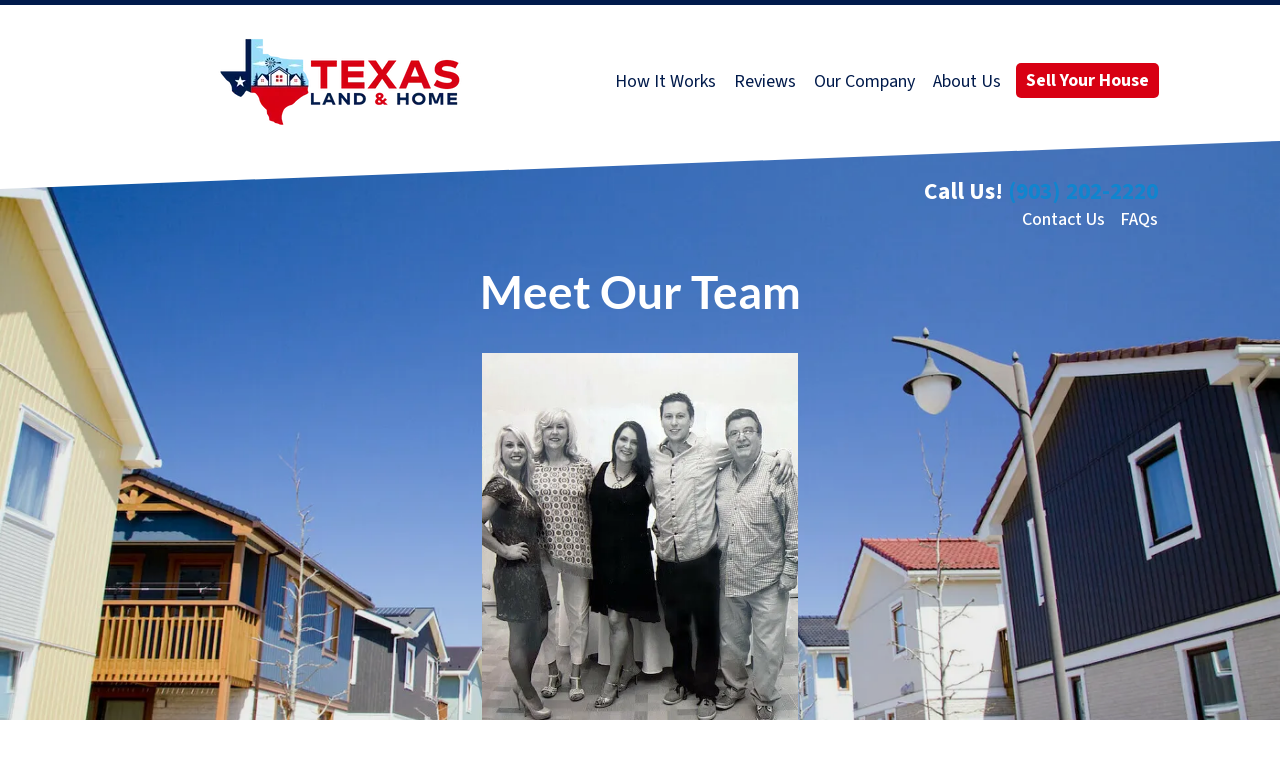

--- FILE ---
content_type: image/svg+xml
request_url: https://cdn.carrot.com/uploads/sites/66524/2022/04/Get-My-Free-Cash-Offer-On-My-House.svg
body_size: 42339
content:
<?xml version="1.0" encoding="UTF-8"?> <svg xmlns="http://www.w3.org/2000/svg" xmlns:xlink="http://www.w3.org/1999/xlink" width="300" zoomAndPan="magnify" viewBox="0 0 224.87999 30.000001" height="40" preserveAspectRatio="xMidYMid meet" version="1.0"><defs><filter x="0%" y="0%" width="100%" height="100%" id="id1"><feColorMatrix values="0 0 0 0 1 0 0 0 0 1 0 0 0 0 1 0 0 0 1 0" color-interpolation-filters="sRGB"></feColorMatrix></filter><filter x="0%" y="0%" width="100%" height="100%" id="id2"><feColorMatrix values="0 0 0 0 1 0 0 0 0 1 0 0 0 0 1 0.2126 0.7152 0.0722 0 0" color-interpolation-filters="sRGB"></feColorMatrix></filter><mask id="id3"><g filter="url(#id1)"><g filter="url(#id2)" transform="matrix(0.232258, 0, 0, 0.232258, 12.859346, 0.00000193548)"><image x="0" y="0" width="860" xlink:href="[data-uri]" height="125" preserveAspectRatio="xMidYMid meet"></image></g></g></mask></defs><g mask="url(#id3)"><g transform="matrix(0.232258, 0, 0, 0.232258, 12.859346, 0.00000193548)"><image x="0" y="0" width="860" xlink:href="[data-uri]" height="125" preserveAspectRatio="xMidYMid meet"></image></g></g></svg> 

--- FILE ---
content_type: text/plain
request_url: https://www.google-analytics.com/j/collect?v=1&_v=j102&a=1477292357&t=pageview&_s=1&dl=https%3A%2F%2Fwww.texaslandhome.com%2Fabout-us%2F&ul=en-us%40posix&dt=Meet%20Our%20Team%20%7C%20Texas%20Land%20and%20Home&sr=1280x720&vp=1280x720&_u=YADAAEABAAAAACAAI~&jid=661423068&gjid=681056176&cid=923557696.1769535658&tid=UA-224172604-1&_gid=524925410.1769535659&_r=1&_slc=1&gtm=45He61q1h2n81MTMXT25v861545614za200zd861545614&gcd=13l3l3l3l1l1&dma=0&tag_exp=103116026~103200004~104527907~104528500~104684208~104684211~105391252~115616985~115938466~115938468~116185181~116185182~116682876~117041587&z=1408016125
body_size: -571
content:
2,cG-LLJM5Y5GSZ